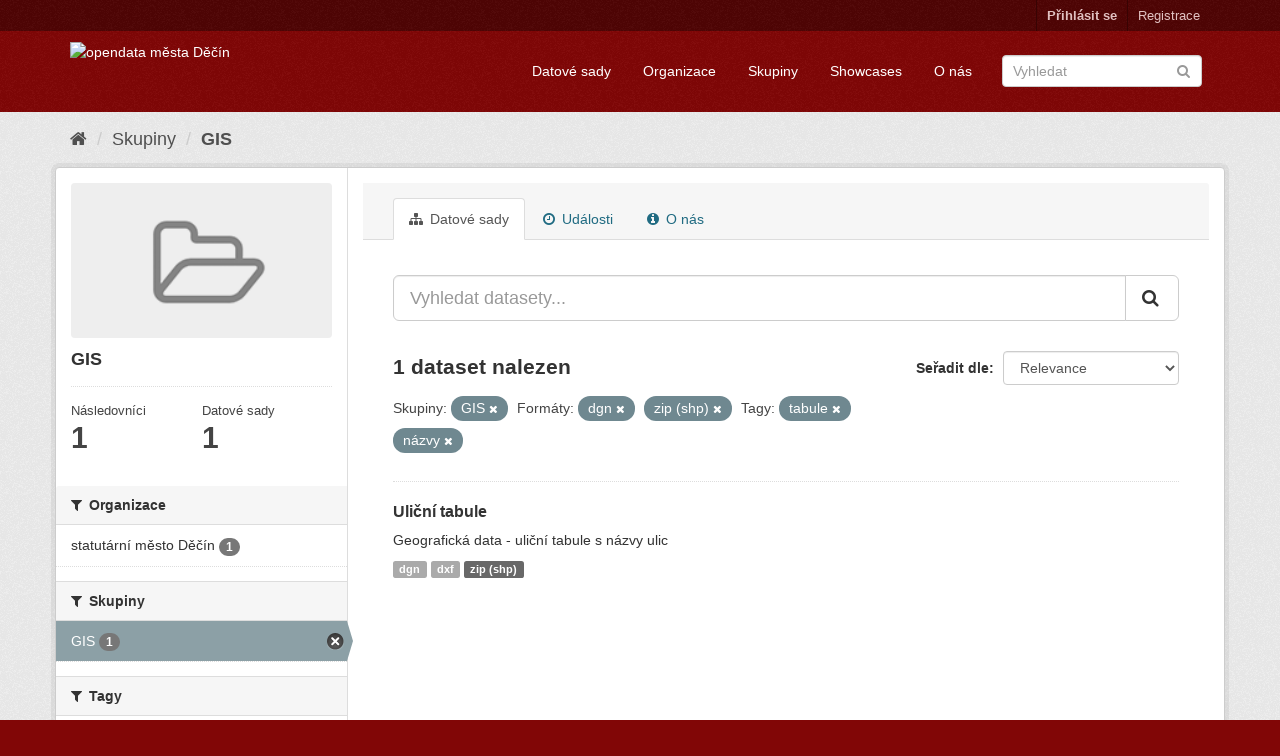

--- FILE ---
content_type: text/html; charset=utf-8
request_url: https://opendata.mmdecin.cz/group/da29f408-ed7e-4f5e-b0f3-d77783093d8a?res_format=dgn&groups=gis&tags=tabule&_tags_limit=0&res_format=zip+%28shp%29&tags=n%C3%A1zvy
body_size: 36191
content:
<!DOCTYPE html>
<!--[if IE 9]> <html lang="cs_CZ" class="ie9"> <![endif]-->
<!--[if gt IE 8]><!--> <html lang="cs_CZ"> <!--<![endif]-->
  <head>
    <link rel="stylesheet" type="text/css" href="/fanstatic/vendor/:version:2019-06-19T16:11:48.17/select2/select2.css" />
<link rel="stylesheet" type="text/css" href="/fanstatic/css/:version:2019-06-19T16:11:48.08/maroon.min.css" />
<link rel="stylesheet" type="text/css" href="/fanstatic/vendor/:version:2019-06-19T16:11:48.17/font-awesome/css/font-awesome.min.css" />
<link rel="stylesheet" type="text/css" href="/fanstatic/ckanext-geoview/:version:2019-06-20T09:31:07.79/css/geo-resource-styles.css" />

    <meta charset="utf-8" />
      <meta name="generator" content="ckan 2.8.2" />
      <meta name="viewport" content="width=device-width, initial-scale=1.0">
    <title>GIS - Skupiny - opendata města Děčín</title>

    
    
  <link rel="shortcut icon" href="/base/images/ckan.ico" />
    
  <link rel="alternate" type="application/atom+xml" title="opendata města Děčín - Datové sady ve skupině: GIS" href="feed.group?id=gis" />
<link rel="alternate" type="application/atom+xml" title="opendata města Děčín - Nedávná historie úprav" href="/revision/list?days=1&amp;format=atom" />

    
  
      
    

    


    
      
      
    
    
  </head>

  
  <body data-site-root="https://opendata.mmdecin.cz/" data-locale-root="https://opendata.mmdecin.cz/" >

    
    <div class="hide"><a href="#content">Přejít na obsah</a></div>
  

  
     
<header class="account-masthead">
  <div class="container">
     
    <nav class="account not-authed">
      <ul class="list-unstyled">
        
        <li><a href="/user/login">Přihlásit se</a></li>
        
        <li><a class="sub" href="/user/register">Registrace</a></li>
         
      </ul>
    </nav>
     
  </div>
</header>

<header class="navbar navbar-static-top masthead">
    
  <div class="container">
    <div class="navbar-right">
      <button data-target="#main-navigation-toggle" data-toggle="collapse" class="navbar-toggle collapsed" type="button">
        <span class="fa fa-bars"></span>
      </button>
    </div>
    <hgroup class="header-image navbar-left">
       
      <a class="logo" href="/"><img src="http://opendata.mmdecin.cz/uploads/admin/2019-06-19-183848.236451logo.png" alt="opendata města Děčín" title="opendata města Děčín" /></a>
       
    </hgroup>

    <div class="collapse navbar-collapse" id="main-navigation-toggle">
      
      <nav class="section navigation">
        <ul class="nav nav-pills">
          
  <li><a href="/dataset">Datové sady</a></li><li><a href="/organization">Organizace</a></li><li><a href="/group">Skupiny</a></li><li><a href="/showcase">Showcases</a></li><li><a href="/about">O nás</a></li>

        </ul>
      </nav>
       
      <form class="section site-search simple-input" action="/dataset" method="get">
        <div class="field">
          <label for="field-sitewide-search">Vyhledat datasety</label>
          <input id="field-sitewide-search" type="text" class="form-control" name="q" placeholder="Vyhledat" />
          <button class="btn-search" type="submit"><i class="fa fa-search"></i></button>
        </div>
      </form>
      
    </div>
  </div>
</header>

  
    <div role="main">
      <div id="content" class="container">
        
          
            <div class="flash-messages">
              
                
              
            </div>
          

          
            <div class="toolbar">
              
                
                  <ol class="breadcrumb">
                    
<li class="home"><a href="/"><i class="fa fa-home"></i><span> Domů</span></a></li>
                    
  <li><a href="/group">Skupiny</a></li>
  <li class="active"><a class=" active" href="/group/gis">GIS</a></li>

                  </ol>
                
              
            </div>
          

          <div class="row wrapper">
            
            
            

            
              <aside class="secondary col-sm-3">
                
                
  
  
<div class="module context-info">
  <section class="module-content">
    
    
    <div class="image">
      <a href="">
        <img src="/base/images/placeholder-group.png" width="190" height="118" alt="gis" />
      </a>
    </div>
    
    
    <h1 class="heading">
      GIS
      
    </h1>
    
    
    
    
    
      
      <div class="nums">
        <dl>
          <dt>Následovníci</dt>
          <dd data-module="followers-counter" data-module-id="da29f408-ed7e-4f5e-b0f3-d77783093d8a" data-module-num_followers="1"><span>1</span></dd>
        </dl>
        <dl>
          <dt>Datové sady</dt>
          <dd><span>1</span></dd>
        </dl>
      </div>
      
      
      <div class="follow_button">
        
      </div>
      
    
    
  </section>
</div>


  <div class="filters">
    <div>
      
        

  
  
    
      
      
        <section class="module module-narrow module-shallow">
          
            <h2 class="module-heading">
              <i class="fa fa-filter"></i>
              
              Organizace
            </h2>
          
          
            
            
              <nav>
                <ul class="list-unstyled nav nav-simple nav-facet">
                  
                    
                    
                    
                    
                      <li class="nav-item">
                        <a href="/group/da29f408-ed7e-4f5e-b0f3-d77783093d8a?groups=gis&amp;tags=tabule&amp;res_format=zip+%28shp%29&amp;res_format=dgn&amp;_tags_limit=0&amp;organization=mmdc&amp;tags=n%C3%A1zvy" title="">
                          <span class="item-label">statutární město Děčín</span>
                          <span class="hidden separator"> - </span>
                          <span class="item-count badge">1</span>
                        </a>
                      </li>
                  
                </ul>
              </nav>

              <p class="module-footer">
                
                  
                
              </p>
            
            
          
        </section>
      
    
  

      
        

  
  
    
      
      
        <section class="module module-narrow module-shallow">
          
            <h2 class="module-heading">
              <i class="fa fa-filter"></i>
              
              Skupiny
            </h2>
          
          
            
            
              <nav>
                <ul class="list-unstyled nav nav-simple nav-facet">
                  
                    
                    
                    
                    
                      <li class="nav-item active">
                        <a href="/group/da29f408-ed7e-4f5e-b0f3-d77783093d8a?res_format=dgn&amp;tags=tabule&amp;_tags_limit=0&amp;res_format=zip+%28shp%29&amp;tags=n%C3%A1zvy" title="">
                          <span class="item-label">GIS</span>
                          <span class="hidden separator"> - </span>
                          <span class="item-count badge">1</span>
                        </a>
                      </li>
                  
                </ul>
              </nav>

              <p class="module-footer">
                
                  
                
              </p>
            
            
          
        </section>
      
    
  

      
        

  
  
    
      
      
        <section class="module module-narrow module-shallow">
          
            <h2 class="module-heading">
              <i class="fa fa-filter"></i>
              
              Tagy
            </h2>
          
          
            
            
              <nav>
                <ul class="list-unstyled nav nav-simple nav-facet">
                  
                    
                    
                    
                    
                      <li class="nav-item">
                        <a href="/group/da29f408-ed7e-4f5e-b0f3-d77783093d8a?groups=gis&amp;tags=tabule&amp;res_format=zip+%28shp%29&amp;tags=komunikace&amp;res_format=dgn&amp;_tags_limit=0&amp;tags=n%C3%A1zvy" title="">
                          <span class="item-label">komunikace</span>
                          <span class="hidden separator"> - </span>
                          <span class="item-count badge">1</span>
                        </a>
                      </li>
                  
                    
                    
                    
                    
                      <li class="nav-item active">
                        <a href="/group/da29f408-ed7e-4f5e-b0f3-d77783093d8a?res_format=dgn&amp;groups=gis&amp;tags=tabule&amp;_tags_limit=0&amp;res_format=zip+%28shp%29" title="">
                          <span class="item-label">názvy</span>
                          <span class="hidden separator"> - </span>
                          <span class="item-count badge">1</span>
                        </a>
                      </li>
                  
                    
                    
                    
                    
                      <li class="nav-item">
                        <a href="/group/da29f408-ed7e-4f5e-b0f3-d77783093d8a?groups=gis&amp;tags=tabule&amp;tags=silnice&amp;res_format=zip+%28shp%29&amp;res_format=dgn&amp;_tags_limit=0&amp;tags=n%C3%A1zvy" title="">
                          <span class="item-label">silnice</span>
                          <span class="hidden separator"> - </span>
                          <span class="item-count badge">1</span>
                        </a>
                      </li>
                  
                    
                    
                    
                    
                      <li class="nav-item active">
                        <a href="/group/da29f408-ed7e-4f5e-b0f3-d77783093d8a?res_format=dgn&amp;groups=gis&amp;_tags_limit=0&amp;res_format=zip+%28shp%29&amp;tags=n%C3%A1zvy" title="">
                          <span class="item-label">tabule</span>
                          <span class="hidden separator"> - </span>
                          <span class="item-count badge">1</span>
                        </a>
                      </li>
                  
                    
                    
                    
                    
                      <li class="nav-item">
                        <a href="/group/da29f408-ed7e-4f5e-b0f3-d77783093d8a?groups=gis&amp;tags=tabule&amp;res_format=zip+%28shp%29&amp;res_format=dgn&amp;_tags_limit=0&amp;tags=ulic&amp;tags=n%C3%A1zvy" title="">
                          <span class="item-label">ulic</span>
                          <span class="hidden separator"> - </span>
                          <span class="item-count badge">1</span>
                        </a>
                      </li>
                  
                    
                    
                    
                    
                      <li class="nav-item">
                        <a href="/group/da29f408-ed7e-4f5e-b0f3-d77783093d8a?groups=gis&amp;tags=tabule&amp;res_format=zip+%28shp%29&amp;tags=ulice&amp;res_format=dgn&amp;_tags_limit=0&amp;tags=n%C3%A1zvy" title="">
                          <span class="item-label">ulice</span>
                          <span class="hidden separator"> - </span>
                          <span class="item-count badge">1</span>
                        </a>
                      </li>
                  
                </ul>
              </nav>

              <p class="module-footer">
                
                  <a href="/group/da29f408-ed7e-4f5e-b0f3-d77783093d8a?res_format=dgn&amp;groups=gis&amp;tags=tabule&amp;res_format=zip+%28shp%29&amp;tags=n%C3%A1zvy" class="read-more">Zobrazit pouze populární Tagy</a>
                
              </p>
            
            
          
        </section>
      
    
  

      
        

  
  
    
      
      
        <section class="module module-narrow module-shallow">
          
            <h2 class="module-heading">
              <i class="fa fa-filter"></i>
              
              Formáty
            </h2>
          
          
            
            
              <nav>
                <ul class="list-unstyled nav nav-simple nav-facet">
                  
                    
                    
                    
                    
                      <li class="nav-item active">
                        <a href="/group/da29f408-ed7e-4f5e-b0f3-d77783093d8a?groups=gis&amp;tags=tabule&amp;_tags_limit=0&amp;res_format=zip+%28shp%29&amp;tags=n%C3%A1zvy" title="">
                          <span class="item-label">dgn</span>
                          <span class="hidden separator"> - </span>
                          <span class="item-count badge">1</span>
                        </a>
                      </li>
                  
                    
                    
                    
                    
                      <li class="nav-item">
                        <a href="/group/da29f408-ed7e-4f5e-b0f3-d77783093d8a?groups=gis&amp;tags=tabule&amp;res_format=zip+%28shp%29&amp;res_format=dxf&amp;res_format=dgn&amp;_tags_limit=0&amp;tags=n%C3%A1zvy" title="">
                          <span class="item-label">dxf</span>
                          <span class="hidden separator"> - </span>
                          <span class="item-count badge">1</span>
                        </a>
                      </li>
                  
                    
                    
                    
                    
                      <li class="nav-item active">
                        <a href="/group/da29f408-ed7e-4f5e-b0f3-d77783093d8a?res_format=dgn&amp;groups=gis&amp;tags=tabule&amp;_tags_limit=0&amp;tags=n%C3%A1zvy" title="">
                          <span class="item-label">zip (shp)</span>
                          <span class="hidden separator"> - </span>
                          <span class="item-count badge">1</span>
                        </a>
                      </li>
                  
                </ul>
              </nav>

              <p class="module-footer">
                
                  
                
              </p>
            
            
          
        </section>
      
    
  

      
        

  
  
    
      
      
        <section class="module module-narrow module-shallow">
          
            <h2 class="module-heading">
              <i class="fa fa-filter"></i>
              
              Licence
            </h2>
          
          
            
            
              <nav>
                <ul class="list-unstyled nav nav-simple nav-facet">
                  
                    
                    
                    
                    
                      <li class="nav-item">
                        <a href="/group/da29f408-ed7e-4f5e-b0f3-d77783093d8a?license_id=cc-zero&amp;groups=gis&amp;tags=tabule&amp;res_format=zip+%28shp%29&amp;res_format=dgn&amp;_tags_limit=0&amp;tags=n%C3%A1zvy" title="Creative Commons CCZero">
                          <span class="item-label">Creative Commons CC...</span>
                          <span class="hidden separator"> - </span>
                          <span class="item-count badge">1</span>
                        </a>
                      </li>
                  
                </ul>
              </nav>

              <p class="module-footer">
                
                  
                
              </p>
            
            
          
        </section>
      
    
  

      
    </div>
    <a class="close no-text hide-filters"><i class="fa fa-times-circle"></i><span class="text">close</span></a>
  </div>

              </aside>
            

            
              <div class="primary col-sm-9 col-xs-12">
                
                
                  <article class="module">
                    
                      <header class="module-content page-header">
                        
                        <ul class="nav nav-tabs">
                          
  <li class="active"><a href="/group/gis"><i class="fa fa-sitemap"></i> Datové sady</a></li>
  <li><a href="/group/activity/gis/0"><i class="fa fa-clock-o"></i> Události</a></li>
  <li><a href="/group/about/gis"><i class="fa fa-info-circle"></i> O nás</a></li>

                        </ul>
                      </header>
                    
                    <div class="module-content">
                      
                      
  
    
    
    







<form id="group-datasets-search-form" class="search-form" method="get" data-module="select-switch">

  
    <div class="input-group search-input-group">
      <input aria-label="Vyhledat datasety..." id="field-giant-search" type="text" class="form-control input-lg" name="q" value="" autocomplete="off" placeholder="Vyhledat datasety...">
      
      <span class="input-group-btn">
        <button class="btn btn-default btn-lg" type="submit" value="search">
          <i class="fa fa-search"></i>
        </button>
      </span>
      
    </div>
  

  
    <span>
  
  

  
  
  
  <input type="hidden" name="res_format" value="dgn" />
  
  
  
  
  
  <input type="hidden" name="groups" value="gis" />
  
  
  
  
  
  <input type="hidden" name="tags" value="tabule" />
  
  
  
  
  
  <input type="hidden" name="res_format" value="zip (shp)" />
  
  
  
  
  
  <input type="hidden" name="tags" value="názvy" />
  
  
  
  </span>
  

  
    
      <div class="form-select form-group control-order-by">
        <label for="field-order-by">Seřadit dle</label>
        <select id="field-order-by" name="sort" class="form-control">
          
            
              <option value="score desc, metadata_modified desc">Relevance</option>
            
          
            
              <option value="title_string asc">Jména vzestupně</option>
            
          
            
              <option value="title_string desc">Jména sestupně</option>
            
          
            
              <option value="metadata_modified desc">Naposledy změněné</option>
            
          
            
          
        </select>
        
        <button class="btn btn-default js-hide" type="submit">Vpřed</button>
        
      </div>
    
  

  
    
      <h2>

  
  
  
  

1 dataset nalezen</h2>
    
  

  
    
      <p class="filter-list">
        
          
          <span class="facet">Skupiny:</span>
          
            <span class="filtered pill">GIS
              <a href="/group/gis?res_format=dgn&amp;tags=tabule&amp;_tags_limit=0&amp;res_format=zip+%28shp%29&amp;tags=n%C3%A1zvy" class="remove" title="Odstranit"><i class="fa fa-times"></i></a>
            </span>
          
        
          
          <span class="facet">Formáty:</span>
          
            <span class="filtered pill">dgn
              <a href="/group/gis?groups=gis&amp;tags=tabule&amp;_tags_limit=0&amp;res_format=zip+%28shp%29&amp;tags=n%C3%A1zvy" class="remove" title="Odstranit"><i class="fa fa-times"></i></a>
            </span>
          
            <span class="filtered pill">zip (shp)
              <a href="/group/gis?res_format=dgn&amp;groups=gis&amp;tags=tabule&amp;_tags_limit=0&amp;tags=n%C3%A1zvy" class="remove" title="Odstranit"><i class="fa fa-times"></i></a>
            </span>
          
        
          
          <span class="facet">Tagy:</span>
          
            <span class="filtered pill">tabule
              <a href="/group/gis?res_format=dgn&amp;groups=gis&amp;_tags_limit=0&amp;res_format=zip+%28shp%29&amp;tags=n%C3%A1zvy" class="remove" title="Odstranit"><i class="fa fa-times"></i></a>
            </span>
          
            <span class="filtered pill">názvy
              <a href="/group/gis?res_format=dgn&amp;groups=gis&amp;tags=tabule&amp;_tags_limit=0&amp;res_format=zip+%28shp%29" class="remove" title="Odstranit"><i class="fa fa-times"></i></a>
            </span>
          
        
      </p>
      <a class="show-filters btn btn-default">Filtrovat výsledky</a>
    
  

</form>




  
  
    
      

  
    <ul class="dataset-list list-unstyled">
    	
	      
	        






  <li class="dataset-item">
    
      <div class="dataset-content">
        
          <h3 class="dataset-heading">
            
              
            
            
              <a href="/dataset/ulicni-tabule">Uliční tabule</a>
            
            
              
              
            
          </h3>
        
        
          
        
        
          
            <div>Geografická data - uliční tabule s názvy ulic</div>
          
        
      </div>
      
        
          
            <ul class="dataset-resources list-unstyled">
              
                
                <li>
                  <a href="/dataset/ulicni-tabule" class="label label-default" data-format="dgn">dgn</a>
                </li>
                
                <li>
                  <a href="/dataset/ulicni-tabule" class="label label-default" data-format="dxf">dxf</a>
                </li>
                
                <li>
                  <a href="/dataset/ulicni-tabule" class="label label-default" data-format="zip (shp)">zip (shp)</a>
                </li>
                
              
            </ul>
          
        
      
    
  </li>

	      
	    
    </ul>
  

    
  
  
    
  

                    </div>
                  </article>
                
              </div>
            
          </div>
        
      </div>
    </div>
  
    <footer class="site-footer">
  <div class="container">
    
    <div class="row">
      <div class="col-md-8 footer-links">
        
          <ul class="list-unstyled">
            
              <li><a href="/about">O opendata města Děčín</a></li>
            
          </ul>
          <ul class="list-unstyled">
            
              
              <li><a href="http://docs.ckan.org/en/2.8/api/">CKAN API</a></li>
              <li><a href="http://www.ckan.org/">Asociace CKAN</a></li>
              <li><a href="http://www.opendefinition.org/okd/"><img src="/base/images/od_80x15_blue.png" alt="Open Data"></a></li>
            
          </ul>
        
      </div>
      <div class="col-md-4 attribution">
        
          <p><strong>Využíván</strong> <a class="hide-text ckan-footer-logo" href="http://ckan.org">CKAN</a></p>
        
        
          
<form class="form-inline form-select lang-select" action="/util/redirect" data-module="select-switch" method="POST">
  <label for="field-lang-select">Jazyk</label>
  <select id="field-lang-select" name="url" data-module="autocomplete" data-module-dropdown-class="lang-dropdown" data-module-container-class="lang-container">
    
      <option value="/cs_CZ/group/da29f408-ed7e-4f5e-b0f3-d77783093d8a?res_format=dgn&amp;groups=gis&amp;tags=tabule&amp;_tags_limit=0&amp;res_format=zip+%28shp%29&amp;tags=n%C3%A1zvy" selected="selected">
        čeština (Česká republika)
      </option>
    
      <option value="/en/group/da29f408-ed7e-4f5e-b0f3-d77783093d8a?res_format=dgn&amp;groups=gis&amp;tags=tabule&amp;_tags_limit=0&amp;res_format=zip+%28shp%29&amp;tags=n%C3%A1zvy" >
        English
      </option>
    
      <option value="/pt_BR/group/da29f408-ed7e-4f5e-b0f3-d77783093d8a?res_format=dgn&amp;groups=gis&amp;tags=tabule&amp;_tags_limit=0&amp;res_format=zip+%28shp%29&amp;tags=n%C3%A1zvy" >
        português (Brasil)
      </option>
    
      <option value="/ja/group/da29f408-ed7e-4f5e-b0f3-d77783093d8a?res_format=dgn&amp;groups=gis&amp;tags=tabule&amp;_tags_limit=0&amp;res_format=zip+%28shp%29&amp;tags=n%C3%A1zvy" >
        日本語
      </option>
    
      <option value="/it/group/da29f408-ed7e-4f5e-b0f3-d77783093d8a?res_format=dgn&amp;groups=gis&amp;tags=tabule&amp;_tags_limit=0&amp;res_format=zip+%28shp%29&amp;tags=n%C3%A1zvy" >
        italiano
      </option>
    
      <option value="/ca/group/da29f408-ed7e-4f5e-b0f3-d77783093d8a?res_format=dgn&amp;groups=gis&amp;tags=tabule&amp;_tags_limit=0&amp;res_format=zip+%28shp%29&amp;tags=n%C3%A1zvy" >
        català
      </option>
    
      <option value="/es/group/da29f408-ed7e-4f5e-b0f3-d77783093d8a?res_format=dgn&amp;groups=gis&amp;tags=tabule&amp;_tags_limit=0&amp;res_format=zip+%28shp%29&amp;tags=n%C3%A1zvy" >
        español
      </option>
    
      <option value="/fr/group/da29f408-ed7e-4f5e-b0f3-d77783093d8a?res_format=dgn&amp;groups=gis&amp;tags=tabule&amp;_tags_limit=0&amp;res_format=zip+%28shp%29&amp;tags=n%C3%A1zvy" >
        français
      </option>
    
      <option value="/el/group/da29f408-ed7e-4f5e-b0f3-d77783093d8a?res_format=dgn&amp;groups=gis&amp;tags=tabule&amp;_tags_limit=0&amp;res_format=zip+%28shp%29&amp;tags=n%C3%A1zvy" >
        Ελληνικά
      </option>
    
      <option value="/sv/group/da29f408-ed7e-4f5e-b0f3-d77783093d8a?res_format=dgn&amp;groups=gis&amp;tags=tabule&amp;_tags_limit=0&amp;res_format=zip+%28shp%29&amp;tags=n%C3%A1zvy" >
        svenska
      </option>
    
      <option value="/sr/group/da29f408-ed7e-4f5e-b0f3-d77783093d8a?res_format=dgn&amp;groups=gis&amp;tags=tabule&amp;_tags_limit=0&amp;res_format=zip+%28shp%29&amp;tags=n%C3%A1zvy" >
        српски
      </option>
    
      <option value="/no/group/da29f408-ed7e-4f5e-b0f3-d77783093d8a?res_format=dgn&amp;groups=gis&amp;tags=tabule&amp;_tags_limit=0&amp;res_format=zip+%28shp%29&amp;tags=n%C3%A1zvy" >
        norsk bokmål (Norge)
      </option>
    
      <option value="/sk/group/da29f408-ed7e-4f5e-b0f3-d77783093d8a?res_format=dgn&amp;groups=gis&amp;tags=tabule&amp;_tags_limit=0&amp;res_format=zip+%28shp%29&amp;tags=n%C3%A1zvy" >
        slovenčina
      </option>
    
      <option value="/fi/group/da29f408-ed7e-4f5e-b0f3-d77783093d8a?res_format=dgn&amp;groups=gis&amp;tags=tabule&amp;_tags_limit=0&amp;res_format=zip+%28shp%29&amp;tags=n%C3%A1zvy" >
        suomi
      </option>
    
      <option value="/ru/group/da29f408-ed7e-4f5e-b0f3-d77783093d8a?res_format=dgn&amp;groups=gis&amp;tags=tabule&amp;_tags_limit=0&amp;res_format=zip+%28shp%29&amp;tags=n%C3%A1zvy" >
        русский
      </option>
    
      <option value="/de/group/da29f408-ed7e-4f5e-b0f3-d77783093d8a?res_format=dgn&amp;groups=gis&amp;tags=tabule&amp;_tags_limit=0&amp;res_format=zip+%28shp%29&amp;tags=n%C3%A1zvy" >
        Deutsch
      </option>
    
      <option value="/pl/group/da29f408-ed7e-4f5e-b0f3-d77783093d8a?res_format=dgn&amp;groups=gis&amp;tags=tabule&amp;_tags_limit=0&amp;res_format=zip+%28shp%29&amp;tags=n%C3%A1zvy" >
        polski
      </option>
    
      <option value="/nl/group/da29f408-ed7e-4f5e-b0f3-d77783093d8a?res_format=dgn&amp;groups=gis&amp;tags=tabule&amp;_tags_limit=0&amp;res_format=zip+%28shp%29&amp;tags=n%C3%A1zvy" >
        Nederlands
      </option>
    
      <option value="/bg/group/da29f408-ed7e-4f5e-b0f3-d77783093d8a?res_format=dgn&amp;groups=gis&amp;tags=tabule&amp;_tags_limit=0&amp;res_format=zip+%28shp%29&amp;tags=n%C3%A1zvy" >
        български
      </option>
    
      <option value="/ko_KR/group/da29f408-ed7e-4f5e-b0f3-d77783093d8a?res_format=dgn&amp;groups=gis&amp;tags=tabule&amp;_tags_limit=0&amp;res_format=zip+%28shp%29&amp;tags=n%C3%A1zvy" >
        한국어 (대한민국)
      </option>
    
      <option value="/hu/group/da29f408-ed7e-4f5e-b0f3-d77783093d8a?res_format=dgn&amp;groups=gis&amp;tags=tabule&amp;_tags_limit=0&amp;res_format=zip+%28shp%29&amp;tags=n%C3%A1zvy" >
        magyar
      </option>
    
      <option value="/sl/group/da29f408-ed7e-4f5e-b0f3-d77783093d8a?res_format=dgn&amp;groups=gis&amp;tags=tabule&amp;_tags_limit=0&amp;res_format=zip+%28shp%29&amp;tags=n%C3%A1zvy" >
        slovenščina
      </option>
    
      <option value="/lv/group/da29f408-ed7e-4f5e-b0f3-d77783093d8a?res_format=dgn&amp;groups=gis&amp;tags=tabule&amp;_tags_limit=0&amp;res_format=zip+%28shp%29&amp;tags=n%C3%A1zvy" >
        latviešu
      </option>
    
      <option value="/ar/group/da29f408-ed7e-4f5e-b0f3-d77783093d8a?res_format=dgn&amp;groups=gis&amp;tags=tabule&amp;_tags_limit=0&amp;res_format=zip+%28shp%29&amp;tags=n%C3%A1zvy" >
        العربية
      </option>
    
      <option value="/da_DK/group/da29f408-ed7e-4f5e-b0f3-d77783093d8a?res_format=dgn&amp;groups=gis&amp;tags=tabule&amp;_tags_limit=0&amp;res_format=zip+%28shp%29&amp;tags=n%C3%A1zvy" >
        dansk (Danmark)
      </option>
    
      <option value="/en_AU/group/da29f408-ed7e-4f5e-b0f3-d77783093d8a?res_format=dgn&amp;groups=gis&amp;tags=tabule&amp;_tags_limit=0&amp;res_format=zip+%28shp%29&amp;tags=n%C3%A1zvy" >
        English (Australia)
      </option>
    
      <option value="/es_AR/group/da29f408-ed7e-4f5e-b0f3-d77783093d8a?res_format=dgn&amp;groups=gis&amp;tags=tabule&amp;_tags_limit=0&amp;res_format=zip+%28shp%29&amp;tags=n%C3%A1zvy" >
        español (Argentina)
      </option>
    
      <option value="/fa_IR/group/da29f408-ed7e-4f5e-b0f3-d77783093d8a?res_format=dgn&amp;groups=gis&amp;tags=tabule&amp;_tags_limit=0&amp;res_format=zip+%28shp%29&amp;tags=n%C3%A1zvy" >
        فارسی (ایران)
      </option>
    
      <option value="/gl/group/da29f408-ed7e-4f5e-b0f3-d77783093d8a?res_format=dgn&amp;groups=gis&amp;tags=tabule&amp;_tags_limit=0&amp;res_format=zip+%28shp%29&amp;tags=n%C3%A1zvy" >
        galego
      </option>
    
      <option value="/he/group/da29f408-ed7e-4f5e-b0f3-d77783093d8a?res_format=dgn&amp;groups=gis&amp;tags=tabule&amp;_tags_limit=0&amp;res_format=zip+%28shp%29&amp;tags=n%C3%A1zvy" >
        עברית
      </option>
    
      <option value="/hr/group/da29f408-ed7e-4f5e-b0f3-d77783093d8a?res_format=dgn&amp;groups=gis&amp;tags=tabule&amp;_tags_limit=0&amp;res_format=zip+%28shp%29&amp;tags=n%C3%A1zvy" >
        hrvatski
      </option>
    
      <option value="/id/group/da29f408-ed7e-4f5e-b0f3-d77783093d8a?res_format=dgn&amp;groups=gis&amp;tags=tabule&amp;_tags_limit=0&amp;res_format=zip+%28shp%29&amp;tags=n%C3%A1zvy" >
        Indonesia
      </option>
    
      <option value="/is/group/da29f408-ed7e-4f5e-b0f3-d77783093d8a?res_format=dgn&amp;groups=gis&amp;tags=tabule&amp;_tags_limit=0&amp;res_format=zip+%28shp%29&amp;tags=n%C3%A1zvy" >
        íslenska
      </option>
    
      <option value="/km/group/da29f408-ed7e-4f5e-b0f3-d77783093d8a?res_format=dgn&amp;groups=gis&amp;tags=tabule&amp;_tags_limit=0&amp;res_format=zip+%28shp%29&amp;tags=n%C3%A1zvy" >
        ខ្មែរ
      </option>
    
      <option value="/lt/group/da29f408-ed7e-4f5e-b0f3-d77783093d8a?res_format=dgn&amp;groups=gis&amp;tags=tabule&amp;_tags_limit=0&amp;res_format=zip+%28shp%29&amp;tags=n%C3%A1zvy" >
        lietuvių
      </option>
    
      <option value="/mk/group/da29f408-ed7e-4f5e-b0f3-d77783093d8a?res_format=dgn&amp;groups=gis&amp;tags=tabule&amp;_tags_limit=0&amp;res_format=zip+%28shp%29&amp;tags=n%C3%A1zvy" >
        македонски
      </option>
    
      <option value="/mn_MN/group/da29f408-ed7e-4f5e-b0f3-d77783093d8a?res_format=dgn&amp;groups=gis&amp;tags=tabule&amp;_tags_limit=0&amp;res_format=zip+%28shp%29&amp;tags=n%C3%A1zvy" >
        монгол (Монгол)
      </option>
    
      <option value="/ne/group/da29f408-ed7e-4f5e-b0f3-d77783093d8a?res_format=dgn&amp;groups=gis&amp;tags=tabule&amp;_tags_limit=0&amp;res_format=zip+%28shp%29&amp;tags=n%C3%A1zvy" >
        नेपाली
      </option>
    
      <option value="/pt_PT/group/da29f408-ed7e-4f5e-b0f3-d77783093d8a?res_format=dgn&amp;groups=gis&amp;tags=tabule&amp;_tags_limit=0&amp;res_format=zip+%28shp%29&amp;tags=n%C3%A1zvy" >
        português (Portugal)
      </option>
    
      <option value="/ro/group/da29f408-ed7e-4f5e-b0f3-d77783093d8a?res_format=dgn&amp;groups=gis&amp;tags=tabule&amp;_tags_limit=0&amp;res_format=zip+%28shp%29&amp;tags=n%C3%A1zvy" >
        română
      </option>
    
      <option value="/sq/group/da29f408-ed7e-4f5e-b0f3-d77783093d8a?res_format=dgn&amp;groups=gis&amp;tags=tabule&amp;_tags_limit=0&amp;res_format=zip+%28shp%29&amp;tags=n%C3%A1zvy" >
        shqip
      </option>
    
      <option value="/sr_Latn/group/da29f408-ed7e-4f5e-b0f3-d77783093d8a?res_format=dgn&amp;groups=gis&amp;tags=tabule&amp;_tags_limit=0&amp;res_format=zip+%28shp%29&amp;tags=n%C3%A1zvy" >
        srpski (latinica)
      </option>
    
      <option value="/th/group/da29f408-ed7e-4f5e-b0f3-d77783093d8a?res_format=dgn&amp;groups=gis&amp;tags=tabule&amp;_tags_limit=0&amp;res_format=zip+%28shp%29&amp;tags=n%C3%A1zvy" >
        ไทย
      </option>
    
      <option value="/tl/group/da29f408-ed7e-4f5e-b0f3-d77783093d8a?res_format=dgn&amp;groups=gis&amp;tags=tabule&amp;_tags_limit=0&amp;res_format=zip+%28shp%29&amp;tags=n%C3%A1zvy" >
        Filipino (Pilipinas)
      </option>
    
      <option value="/tr/group/da29f408-ed7e-4f5e-b0f3-d77783093d8a?res_format=dgn&amp;groups=gis&amp;tags=tabule&amp;_tags_limit=0&amp;res_format=zip+%28shp%29&amp;tags=n%C3%A1zvy" >
        Türkçe
      </option>
    
      <option value="/uk/group/da29f408-ed7e-4f5e-b0f3-d77783093d8a?res_format=dgn&amp;groups=gis&amp;tags=tabule&amp;_tags_limit=0&amp;res_format=zip+%28shp%29&amp;tags=n%C3%A1zvy" >
        українська
      </option>
    
      <option value="/uk_UA/group/da29f408-ed7e-4f5e-b0f3-d77783093d8a?res_format=dgn&amp;groups=gis&amp;tags=tabule&amp;_tags_limit=0&amp;res_format=zip+%28shp%29&amp;tags=n%C3%A1zvy" >
        українська (Україна)
      </option>
    
      <option value="/vi/group/da29f408-ed7e-4f5e-b0f3-d77783093d8a?res_format=dgn&amp;groups=gis&amp;tags=tabule&amp;_tags_limit=0&amp;res_format=zip+%28shp%29&amp;tags=n%C3%A1zvy" >
        Tiếng Việt
      </option>
    
      <option value="/zh_CN/group/da29f408-ed7e-4f5e-b0f3-d77783093d8a?res_format=dgn&amp;groups=gis&amp;tags=tabule&amp;_tags_limit=0&amp;res_format=zip+%28shp%29&amp;tags=n%C3%A1zvy" >
        中文 (简体, 中国)
      </option>
    
      <option value="/zh_TW/group/da29f408-ed7e-4f5e-b0f3-d77783093d8a?res_format=dgn&amp;groups=gis&amp;tags=tabule&amp;_tags_limit=0&amp;res_format=zip+%28shp%29&amp;tags=n%C3%A1zvy" >
        中文 (繁體, 台灣)
      </option>
    
  </select>
  <button class="btn btn-default js-hide" type="submit">Vpřed</button>
</form>
        
      </div>
    </div>
    
  </div>

  
    
  
</footer>
  
    
    
    
  
    

      
  <script>document.getElementsByTagName('html')[0].className += ' js';</script>
<script type="text/javascript" src="/fanstatic/vendor/:version:2019-06-19T16:11:48.17/jquery.min.js"></script>
<script type="text/javascript" src="/fanstatic/vendor/:version:2019-06-19T16:11:48.17/:bundle:bootstrap/js/bootstrap.min.js;jed.min.js;moment-with-locales.js;select2/select2.min.js"></script>
<script type="text/javascript" src="/fanstatic/base/:version:2019-06-19T16:11:48.11/:bundle:plugins/jquery.inherit.min.js;plugins/jquery.proxy-all.min.js;plugins/jquery.url-helpers.min.js;plugins/jquery.date-helpers.min.js;plugins/jquery.slug.min.js;plugins/jquery.slug-preview.min.js;plugins/jquery.truncator.min.js;plugins/jquery.masonry.min.js;plugins/jquery.form-warning.min.js;plugins/jquery.images-loaded.min.js;sandbox.min.js;module.min.js;pubsub.min.js;client.min.js;notify.min.js;i18n.min.js;main.min.js;modules/select-switch.min.js;modules/slug-preview.min.js;modules/basic-form.min.js;modules/confirm-action.min.js;modules/api-info.min.js;modules/autocomplete.min.js;modules/custom-fields.min.js;modules/data-viewer.min.js;modules/table-selectable-rows.min.js;modules/resource-form.min.js;modules/resource-upload-field.min.js;modules/resource-reorder.min.js;modules/resource-view-reorder.min.js;modules/follow.min.js;modules/activity-stream.min.js;modules/dashboard.min.js;modules/resource-view-embed.min.js;view-filters.min.js;modules/resource-view-filters-form.min.js;modules/resource-view-filters.min.js;modules/table-toggle-more.min.js;modules/dataset-visibility.min.js;modules/media-grid.min.js;modules/image-upload.min.js;modules/followers-counter.min.js"></script></body>
</html>